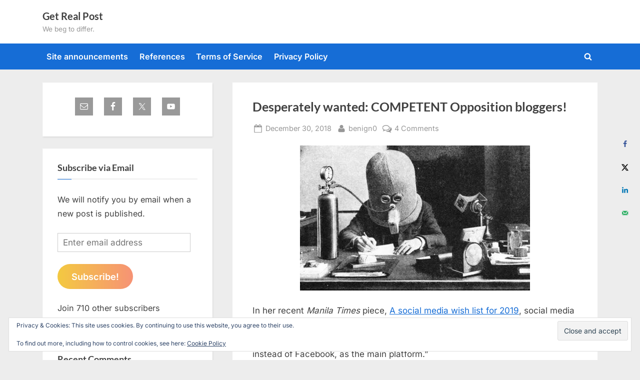

--- FILE ---
content_type: text/html; charset=utf-8
request_url: https://www.google.com/recaptcha/api2/aframe
body_size: 268
content:
<!DOCTYPE HTML><html><head><meta http-equiv="content-type" content="text/html; charset=UTF-8"></head><body><script nonce="5CNwuUXvxbmtS7gGZ253vA">/** Anti-fraud and anti-abuse applications only. See google.com/recaptcha */ try{var clients={'sodar':'https://pagead2.googlesyndication.com/pagead/sodar?'};window.addEventListener("message",function(a){try{if(a.source===window.parent){var b=JSON.parse(a.data);var c=clients[b['id']];if(c){var d=document.createElement('img');d.src=c+b['params']+'&rc='+(localStorage.getItem("rc::a")?sessionStorage.getItem("rc::b"):"");window.document.body.appendChild(d);sessionStorage.setItem("rc::e",parseInt(sessionStorage.getItem("rc::e")||0)+1);localStorage.setItem("rc::h",'1768975747929');}}}catch(b){}});window.parent.postMessage("_grecaptcha_ready", "*");}catch(b){}</script></body></html>